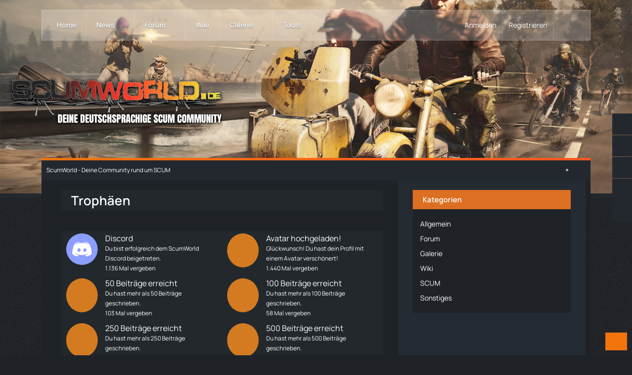

--- FILE ---
content_type: text/html; charset=UTF-8
request_url: https://scumworld.de/trophy-list/
body_size: 16600
content:



<!DOCTYPE html>
<html
	dir="ltr"
	lang="de"
	data-color-scheme="light"
>

<head>
	<meta charset="utf-8">
												
	<title>Trophäen - ScumWorld - Deine Community rund um SCUM</title>
	
	<meta name="viewport" content="width=device-width, initial-scale=1">
<meta name="format-detection" content="telephone=no">
<meta name="robots" content="noindex"><meta name="description" content="Deine deutsche Fanseite und Community rund um SCUM mit aktuellen Neuigkeiten, Patch Notes, Guides, Tipps, Tricks und mehr.">
<meta property="og:site_name" content="ScumWorld - Deine Community rund um SCUM">
<meta property="og:image" content="https://scumworld.de/images/swfb202208.png">
<meta property="fb:app_id" content="1855128677889686">

<!-- Stylesheets -->
<link rel="stylesheet" type="text/css" href="https://scumworld.de/style/style-35.css?m=1768943931"><link rel="preload" href="https://scumworld.de/font/families/Manrope/Manrope%5Bwght%5D.woff2?v=1748503414" as="font" crossorigin>

<meta name="timezone" content="Europe/Berlin">


<script data-cfasync="false">
	var WCF_PATH = 'https://scumworld.de/';
	var WSC_API_URL = 'https://scumworld.de/';
	var WSC_RPC_API_URL = 'https://scumworld.de/api/rpc/';
	
	var LANGUAGE_ID = 1;
	var LANGUAGE_USE_INFORMAL_VARIANT = true;
	var TIME_NOW = 1769057649;
	var LAST_UPDATE_TIME = 1768943931;
	var ENABLE_DEBUG_MODE = false;
	var ENABLE_PRODUCTION_DEBUG_MODE = false;
	var ENABLE_DEVELOPER_TOOLS = false;
	var PAGE_TITLE = 'ScumWorld - Deine Community rund um SCUM';
	
	var REACTION_TYPES = {"6":{"title":"Liebe","renderedIcon":"<img\n\tsrc=\"https:\/\/scumworld.de\/images\/reaction\/6-love.svg\"\n\talt=\"Liebe\"\n\tclass=\"reactionType\"\n\tdata-reaction-type-id=\"6\"\n>","iconPath":"https:\/\/scumworld.de\/images\/reaction\/6-love.svg","showOrder":1,"reactionTypeID":6,"isAssignable":1},"1":{"title":"Gef\u00e4llt mir","renderedIcon":"<img\n\tsrc=\"https:\/\/scumworld.de\/images\/reaction\/thumbsUp.svg\"\n\talt=\"Gef\u00e4llt mir\"\n\tclass=\"reactionType\"\n\tdata-reaction-type-id=\"1\"\n>","iconPath":"https:\/\/scumworld.de\/images\/reaction\/thumbsUp.svg","showOrder":2,"reactionTypeID":1,"isAssignable":1},"2":{"title":"Danke","renderedIcon":"<img\n\tsrc=\"https:\/\/scumworld.de\/images\/reaction\/thanks.svg\"\n\talt=\"Danke\"\n\tclass=\"reactionType\"\n\tdata-reaction-type-id=\"2\"\n>","iconPath":"https:\/\/scumworld.de\/images\/reaction\/thanks.svg","showOrder":3,"reactionTypeID":2,"isAssignable":1},"7":{"title":"Lustig","renderedIcon":"<img\n\tsrc=\"https:\/\/scumworld.de\/images\/reaction\/7-1f602.svg\"\n\talt=\"Lustig\"\n\tclass=\"reactionType\"\n\tdata-reaction-type-id=\"7\"\n>","iconPath":"https:\/\/scumworld.de\/images\/reaction\/7-1f602.svg","showOrder":4,"reactionTypeID":7,"isAssignable":1},"9":{"title":"Wow","renderedIcon":"<img\n\tsrc=\"https:\/\/scumworld.de\/images\/reaction\/9-1f632.svg\"\n\talt=\"Wow\"\n\tclass=\"reactionType\"\n\tdata-reaction-type-id=\"9\"\n>","iconPath":"https:\/\/scumworld.de\/images\/reaction\/9-1f632.svg","showOrder":5,"reactionTypeID":9,"isAssignable":1},"3":{"title":"Haha","renderedIcon":"<img\n\tsrc=\"https:\/\/scumworld.de\/images\/reaction\/3-1f604.svg\"\n\talt=\"Haha\"\n\tclass=\"reactionType\"\n\tdata-reaction-type-id=\"3\"\n>","iconPath":"https:\/\/scumworld.de\/images\/reaction\/3-1f604.svg","showOrder":6,"reactionTypeID":3,"isAssignable":1},"4":{"title":"Verwirrend","renderedIcon":"<img\n\tsrc=\"https:\/\/scumworld.de\/images\/reaction\/4-1f615.svg\"\n\talt=\"Verwirrend\"\n\tclass=\"reactionType\"\n\tdata-reaction-type-id=\"4\"\n>","iconPath":"https:\/\/scumworld.de\/images\/reaction\/4-1f615.svg","showOrder":7,"reactionTypeID":4,"isAssignable":1},"5":{"title":"Traurig","renderedIcon":"<img\n\tsrc=\"https:\/\/scumworld.de\/images\/reaction\/5-1f622.svg\"\n\talt=\"Traurig\"\n\tclass=\"reactionType\"\n\tdata-reaction-type-id=\"5\"\n>","iconPath":"https:\/\/scumworld.de\/images\/reaction\/5-1f622.svg","showOrder":8,"reactionTypeID":5,"isAssignable":1},"8":{"title":"W\u00fctend","renderedIcon":"<img\n\tsrc=\"https:\/\/scumworld.de\/images\/reaction\/8-1f621.svg\"\n\talt=\"W\u00fctend\"\n\tclass=\"reactionType\"\n\tdata-reaction-type-id=\"8\"\n>","iconPath":"https:\/\/scumworld.de\/images\/reaction\/8-1f621.svg","showOrder":9,"reactionTypeID":8,"isAssignable":1}};
	
	
	</script>

<script data-cfasync="false" src="https://scumworld.de/js/WoltLabSuite/WebComponent.min.js?v=1768943931"></script>
<script data-cfasync="false" src="https://scumworld.de/js/preload/de.preload.js?v=1768943931"></script>

<script data-cfasync="false" src="https://scumworld.de/js/WoltLabSuite.Core.tiny.min.js?v=1768943931"></script>
<script data-cfasync="false">
requirejs.config({
	baseUrl: 'https://scumworld.de/js',
	urlArgs: 't=1768943931'
	
});

window.addEventListener('pageshow', function(event) {
	if (event.persisted) {
		window.location.reload();
	}
});

</script>











    
<script data-cfasync="false" src="https://scumworld.de/js/WoltLabSuite.Gallery.tiny.min.js?v=1768943931"></script>

<script data-cfasync="false" src="https://scumworld.de/js/WoltLabSuite.Forum.tiny.min.js?v=1768943931"></script>

    


<script>
    __require_define_amd = define.amd;
    define.amd = undefined;
    var klaroConfig= { "version":1, "cookieExpiresAfterDays":60, "name":"default", "status":"inactive", "id":"03f57a2e347e914e5ec3797004c7cb70", "elementID":"cookieBanner", "storageMethod":"cookie", "cookieName":"tlCookieConsentPreferences", "cookieDomain":"", "lang":"zz", "languages":["de"], "hideToggleAll":false, "htmlTexts":true, "embedded":false, "groupByPurpose":false, "purposeOrder":["technisch notwendig"], "default":false, "mustConsent":false, "disablePoweredBy":false, "acceptAll":true, "hideDeclineAll":true, "noticeAsModal":false, "translations":{ "de":{ "consentModal":{ "description":"Gemäß Ihren Präferenzen haben Sie die Möglichkeit, die auf der Website genutzten Dienste nach eigenem Ermessen zu konfigurieren, indem Sie Dienste nach Belieben aktivieren oder deaktivieren. Es sei jedoch darauf hingewiesen, dass technisch unerlässliche Dienste von dieser Anpassung ausgeschlossen sind, da sie für die ordnungsgemäße Funktionalität der Webseite unabdingbar sind und daher nicht deaktiviert werden können.", "title":"Optionale oder essentielle Cookies" }, "consentNotice":{ "changeDescription":"Seit Ihrem letzten Besuch gab es Aktualisierungen. Bitte erneuern Sie Ihre Einwilligung.", "description":"Um Ihnen die bestmögliche Erfahrung auf unserer Website zu bieten, verwenden wir Cookies. Diese helfen uns, uns an Ihre Präferenzen und wiederholten Besuche zu erinnern. Wenn Sie auf 'Akzeptieren' klicken, stimmen Sie der Verwendung von Cookies zu. Derzeit setzen wir Cookies ausschließlich für folgende Zwecke ein: Technisch notwendige Cookies", "learnMore":"Detaillierte Cookie-Einstellungen" }, "contextualConsent":{ "acceptAlways":"Ja, immer", "acceptOnce":"Ja, einmalig" }, "decline":"Ablehnen", "ok":"Akzeptieren", "privacyPolicyUrl":"/datenschutzerklaerung/", "purposes":{} }, "zz":{ "privacyPolicyUrl":"/datenschutzerklaerung/", "purposes":{} } }, "styling":{ "theme":["wide", "light", "right"] }, "services":[ { "id":"", "version":1, "name":"technically necessary cookies", "purposes":[], "default":false, "required":true, "optOut":false, "contextualConsentOnly":false, "onlyOnce":false, "translations":{ "de":{ "description":"Technisch notwendige Cookies sind unverzichtbare Elemente, die für die grundlegende Funktionalität unserer Website erforderlich sind. Sie ermöglichen Kernfunktionen wie Navigation und Zugriff auf geschützte Bereiche. Diese Cookies sammeln keine persönlichen Daten und erfordern keine separate Einwilligung, da sie ausschließlich für technische Zwecke genutzt werden.", "title":"Technisch notwendige Cookies" }, "zz":{ "title":"Technically necessary cookies" } }, "cookies":[], "localStorage":[], "sessionStorage":[], "elements":null, "requests":[], "actions":null, "_id":"_bmg2vthqm" } ] };;
</script>
<script src="https://scumworld.de/js/3rdParty/klaro/Klaro.min.js?t=1768943931"></script>
<script>define.amd = __require_define_amd;</script>

			

<noscript>
	<style>
		.jsOnly {
			display: none !important;
		}
		
		.noJsOnly {
			display: block !important;
		}
	</style>
</noscript>



	
	
	<script type="application/ld+json">
{
"@context": "http://schema.org",
"@type": "WebSite",
"url": "https:\/\/scumworld.de\/",
"potentialAction": {
"@type": "SearchAction",
"target": "https:\/\/scumworld.de\/search\/?q={search_term_string}",
"query-input": "required name=search_term_string"
}
}
</script>
<link rel="apple-touch-icon" sizes="180x180" href="https://scumworld.de/images/style-35/apple-touch-icon.png">
<link rel="manifest" href="https://scumworld.de/images/style-35/manifest-1.json">
<link rel="icon" type="image/png" sizes="48x48" href="https://scumworld.de/images/style-35/favicon-48x48.png">
<meta name="msapplication-config" content="https://scumworld.de/images/style-35/browserconfig.xml">
<meta name="theme-color" content="#23282d">
<script>
	{
		document.querySelector('meta[name="theme-color"]').content = window.getComputedStyle(document.documentElement).getPropertyValue("--wcfPageThemeColor");
	}
</script>

	
			<link rel="canonical" href="https://scumworld.de/trophy-list/">
		
						<link rel="next" href="https://scumworld.de/trophy-list/?pageNo=2">
			</head>

<body id="tpl_wcf_trophyList"
	itemscope itemtype="http://schema.org/WebPage" itemid="https://scumworld.de/trophy-list/"	data-template="trophyList" data-application="wcf" data-page-id="38" data-page-identifier="com.woltlab.wcf.TrophyList"		class="">

<span id="top"></span>

<div id="pageContainer" class="pageContainer">
	
	
	<div id="pageHeaderContainer" class="pageHeaderContainer">
	<header id="pageHeader" class="pageHeader">
		<div id="pageHeaderPanel" class="pageHeaderPanel">
			<div class="layoutBoundary">
				<div class="box mainMenu" data-box-identifier="com.woltlab.wcf.MainMenu">
			
		
	<div class="boxContent">
		<nav aria-label="Hauptmenü">
	<ol class="boxMenu">
		
		
					<li class="" data-identifier="a0637010b511fe28584a32247ae79e24ed49e2a0">
				<a href="https://scumworld.de/" class="boxMenuLink">
					<span class="boxMenuLinkTitle">Home</span>
														</a>
				
				</li>				
									<li class=" boxMenuHasChildren" data-identifier="com.woltlab.wcf.ArticleList">
				<a href="https://scumworld.de/article-list/" class="boxMenuLink">
					<span class="boxMenuLinkTitle">News</span>
																<fa-icon size="16" name="caret-down" solid></fa-icon>
									</a>
				
				<ol class="boxMenuDepth1">				
									<li class="" data-identifier="com.woltlab.wcf.generic85">
				<a href="https://scumworld.de/category-article-list/1-forum-news/" class="boxMenuLink">
					<span class="boxMenuLinkTitle">Forum News</span>
														</a>
				
				</li>				
									<li class="" data-identifier="com.woltlab.wcf.generic78">
				<a href="https://scumworld.de/category-article-list/2-scum-news/" class="boxMenuLink">
					<span class="boxMenuLinkTitle">SCUM News</span>
														</a>
				
				</li>				
									<li class="" data-identifier="com.woltlab.wcf.generic56">
				<a href="https://scumworld.de/category-article-list/34-scum-guides/" class="boxMenuLink">
					<span class="boxMenuLinkTitle">SCUM Guides</span>
														</a>
				
				</li>				
									<li class="" data-identifier="com.woltlab.wcf.generic88">
				<a href="https://scumworld.de/category-article-list/61-community-inhalte/" class="boxMenuLink">
					<span class="boxMenuLinkTitle">Community-Inhalte</span>
														</a>
				
				</li>				
									</ol></li>									<li class=" boxMenuHasChildren" data-identifier="com.woltlab.wbb.BoardList">
				<a href="https://scumworld.de/forum/" class="boxMenuLink">
					<span class="boxMenuLinkTitle">Forum</span>
																<fa-icon size="16" name="caret-down" solid></fa-icon>
									</a>
				
				<ol class="boxMenuDepth1">				
									<li class="" data-identifier="com.woltlab.wcf.generic76">
				<a href="https://scumworld.de/forum/board/27-w%C3%BCnsche-ideen/" class="boxMenuLink">
					<span class="boxMenuLinkTitle">Wünsche &amp; Ideen</span>
														</a>
				
				</li>				
									<li class="" data-identifier="com.woltlab.wcf.generic71">
				<a href="https://scumworld.de/forum/board/25-bug-reports/" class="boxMenuLink">
					<span class="boxMenuLinkTitle">Bug Reports</span>
														</a>
				
				</li>				
									<li class="" data-identifier="com.woltlab.wbb.UnresolvedThreadList">
				<a href="https://scumworld.de/forum/unresolved-thread-list/" class="boxMenuLink">
					<span class="boxMenuLinkTitle">Unerledigte Themen</span>
														</a>
				
				</li>				
									</ol></li>									<li class="" data-identifier="com.viecode.lexicon.Lexicon">
				<a href="https://scumworld.de/scum-wiki/" class="boxMenuLink">
					<span class="boxMenuLinkTitle">Wiki</span>
														</a>
				
				</li>				
									<li class=" boxMenuHasChildren" data-identifier="com.woltlab.gallery.Gallery">
				<a href="https://scumworld.de/gallery/" class="boxMenuLink">
					<span class="boxMenuLinkTitle">Galerie</span>
																<fa-icon size="16" name="caret-down" solid></fa-icon>
									</a>
				
				<ol class="boxMenuDepth1">				
									<li class="" data-identifier="com.woltlab.gallery.AlbumList">
				<a href="https://scumworld.de/gallery/album-list/" class="boxMenuLink">
					<span class="boxMenuLinkTitle">Alben</span>
														</a>
				
				</li>				
									</ol></li>									<li class=" boxMenuHasChildren" data-identifier="com.woltlab.wcf.generic104">
				<a href="javascript:void(0)" class="boxMenuLink">
					<span class="boxMenuLinkTitle">Tools</span>
																<fa-icon size="16" name="caret-down" solid></fa-icon>
									</a>
				
				<ol class="boxMenuDepth1">				
									<li class="" data-identifier="dev.tkirch.wsc.faq.FaqQuestionList">
				<a href="https://scumworld.de/faq/" class="boxMenuLink">
					<span class="boxMenuLinkTitle">SCUM FAQ</span>
														</a>
				
				</li>				
									<li class="" data-identifier="com.woltlab.wcf.generic80">
				<a href="https://scumworld.de/scum-builds/" class="boxMenuLink">
					<span class="boxMenuLinkTitle">Letzte SCUM Builds</span>
														</a>
				
				</li>				
									<li class="" data-identifier="wcf.header.menu.streamingPartner">
				<a href="https://scumworld.de/scum-livestreams/" class="boxMenuLink">
					<span class="boxMenuLinkTitle">SCUM Livestreams</span>
											<span class="boxMenuLinkOutstandingItems badge badgeUpdate" aria-label="(2 neue Einträge)">2</span>
														</a>
				
				</li>				
									<li class="" data-identifier="com.woltlab.wcf.generic95">
				<a href="https://scumworld.de/scum-server-liste/" class="boxMenuLink">
					<span class="boxMenuLinkTitle">SCUM Serverliste</span>
														</a>
				
				</li>				
									</ol></li>								
		
	</ol>
</nav>	</div>
</div><button type="button" class="pageHeaderMenuMobile" aria-expanded="false" aria-label="Menü">
	<span class="pageHeaderMenuMobileInactive">
		<fa-icon size="32" name="bars"></fa-icon>
	</span>
	<span class="pageHeaderMenuMobileActive">
		<fa-icon size="32" name="xmark"></fa-icon>
	</span>
</button>
				
				<nav id="topMenu" class="userPanel">
	<ul class="userPanelItems">
								<li id="userLogin">
				<a
					class="loginLink"
					href="https://scumworld.de/login/?url=https%3A%2F%2Fscumworld.de%2Ftrophy-list%2F"
					rel="nofollow"
				>Anmelden</a>
			</li>
							<li id="userRegistration">
					<a
						class="registrationLink"
						href="https://scumworld.de/register/"
						rel="nofollow"
					>Registrieren</a>
				</li>
							
								
							
		<!-- page search -->
		<li>
			<a href="https://scumworld.de/search/" id="userPanelSearchButton" class="jsTooltip" title="Suche"><fa-icon size="32" name="magnifying-glass"></fa-icon> <span>Suche</span></a>
		</li>
	</ul>
</nav>
	<a
		href="https://scumworld.de/login/?url=https%3A%2F%2Fscumworld.de%2Ftrophy-list%2F"
		class="userPanelLoginLink jsTooltip"
		title="Anmelden"
		rel="nofollow"
	>
		<fa-icon size="32" name="arrow-right-to-bracket"></fa-icon>
	</a>
			</div>
		</div>
		
		<div id="pageHeaderFacade" class="pageHeaderFacade">
			<div class="layoutBoundary">
				<div id="pageHeaderLogo" class="pageHeaderLogo">
		
	<a href="https://scumworld.de/" aria-label="ScumWorld - Deine Community rund um SCUM">
		<img src="https://scumworld.de/images/style-35/pageLogo-adc60815.png" alt="" class="pageHeaderLogoLarge" height="107" width="500" loading="eager">
		<img src="https://scumworld.de/images/style-35/pageLogoMobile-8b185451.png" alt="" class="pageHeaderLogoSmall" height="107" width="500" loading="eager">
		
			</a>
</div>
				
					


<button type="button" id="pageHeaderSearchMobile" class="pageHeaderSearchMobile" aria-expanded="false" aria-label="Suche">
	<fa-icon size="32" name="magnifying-glass"></fa-icon>
</button>

<div id="pageHeaderSearch" class="pageHeaderSearch">
	<form method="post" action="https://scumworld.de/search/">
		<div id="pageHeaderSearchInputContainer" class="pageHeaderSearchInputContainer">
			<div class="pageHeaderSearchType dropdown">
				<a href="#" class="button dropdownToggle" id="pageHeaderSearchTypeSelect">
					<span class="pageHeaderSearchTypeLabel">Alles</span>
					<fa-icon size="16" name="caret-down" solid></fa-icon>
				</a>
				<ul class="dropdownMenu">
					<li><a href="#" data-extended-link="https://scumworld.de/search/?extended=1" data-object-type="everywhere">Alles</a></li>
					<li class="dropdownDivider"></li>
					
					
					
																		<li><a href="#" data-extended-link="https://scumworld.de/search/?type=com.woltlab.wcf.article&amp;extended=1" data-object-type="com.woltlab.wcf.article">Artikel</a></li>
																								<li><a href="#" data-extended-link="https://scumworld.de/search/?type=com.woltlab.wcf.page&amp;extended=1" data-object-type="com.woltlab.wcf.page">Seiten</a></li>
																																			<li><a href="#" data-extended-link="https://scumworld.de/search/?type=com.woltlab.wbb.post&amp;extended=1" data-object-type="com.woltlab.wbb.post">Forum</a></li>
																								<li><a href="#" data-extended-link="https://scumworld.de/search/?type=com.viecode.lexicon.entry&amp;extended=1" data-object-type="com.viecode.lexicon.entry">Wiki</a></li>
																								<li><a href="#" data-extended-link="https://scumworld.de/search/?type=com.woltlab.gallery.image&amp;extended=1" data-object-type="com.woltlab.gallery.image">Galerie</a></li>
																								<li><a href="#" data-extended-link="https://scumworld.de/search/?type=dev.tkirch.wsc.faq.question&amp;extended=1" data-object-type="dev.tkirch.wsc.faq.question">FAQ</a></li>
																
					<li class="dropdownDivider"></li>
					<li><a class="pageHeaderSearchExtendedLink" href="https://scumworld.de/search/?extended=1">Erweiterte Suche</a></li>
				</ul>
			</div>
			
			<input type="search" name="q" id="pageHeaderSearchInput" class="pageHeaderSearchInput" placeholder="Suchbegriff eingeben" autocomplete="off" value="">
			
			<button type="submit" class="pageHeaderSearchInputButton button" title="Suche">
				<fa-icon size="16" name="magnifying-glass"></fa-icon>
			</button>
			
			<div id="pageHeaderSearchParameters"></div>
			
					</div>
	</form>
</div>

	
			</div>
		</div>
	</header>
	
	
</div>
	
	
	
	
	
	<div class="pageNavigation">
	<div class="layoutBoundary">
			<nav class="breadcrumbs" aria-label="Verlaufsnavigation">
		<ol class="breadcrumbs__list" itemprop="breadcrumb" itemscope itemtype="http://schema.org/BreadcrumbList">
			<li class="breadcrumbs__item" title="ScumWorld - Deine Community rund um SCUM" itemprop="itemListElement" itemscope itemtype="http://schema.org/ListItem">
							<a class="breadcrumbs__link" href="https://scumworld.de/" itemprop="item">
																	<span class="breadcrumbs__parent_indicator">
										<fa-icon size="16" name="arrow-left-long"></fa-icon>
									</span>
																<span class="breadcrumbs__title" itemprop="name">ScumWorld - Deine Community rund um SCUM</span>
							</a>
															<meta itemprop="position" content="1">
																					</li>
		</ol>
	</nav>
		
					<div class="pageNavIcon">
				<li class="sidebarCollapse jsTooltip" title="Sidebar verbergen">
	<a class="sidebarCollapse2">
		<fa-icon size="16" name="chevron-right"></fa-icon>
	</a>
</li>
<li class="sidebarExpand jsTooltip" title="Sidebar anzeigen" style="display: none;">
	<a class="sidebarExpand2">
		<fa-icon size="16" name="chevron-left"></fa-icon>
	</a>
</li>


			</div>
			</div>
</div>
	
	
	
	<section id="main" class="main" role="main">
		<div class="layoutBoundary">
			

						
			<div id="content" class="content content--sidebar-right">
								
																<header class="contentHeader messageGroupContentHeader">
		<div class="contentHeaderTitle">
			<h1 class="contentTitle">Trophäen</h1>
		</div>
	</header>
													
				
				
				
				
				

				




	<div class="contentInteraction">
					<div class="contentInteractionPagination paginationTop">
				<woltlab-core-pagination page="1" count="2" url="https://scumworld.de/trophy-list/"></woltlab-core-pagination>			</div>
		
			</div>

	<div class="section sectionContainerList">
		<ol class="containerList trophyCategoryList doubleColumned">
							<li class="box64">
					<div><img
	src="https://scumworld.de/images/trophy/trophyImage-1.png"
	width="64"
	height="64"
		class="trophyIcon"
	data-trophy-id="1"
	loading="lazy"
	alt="Discord"
/></div>
					
					<div class="containerHeadline">
						<h3><a href="https://scumworld.de/trophy/1-discord/">Discord</a></h3>
						<p><small>Du bist erfolgreich dem ScumWorld Discord beigetreten.</small></p>						<p><small>1.136 Mal vergeben</small></p>
					</div>
				</li>
							<li class="box64">
					<div><span
	class="trophyIcon"
	style="color: rgb(255, 255, 255); background-color: rgb(212, 123, 34)"
	data-trophy-id="3"
	>
	<fa-icon size="64" name="camera"></fa-icon></span></div>
					
					<div class="containerHeadline">
						<h3><a href="https://scumworld.de/trophy/3-avatar-hochgeladen/">Avatar hochgeladen!</a></h3>
						<p><small>Glückwunsch! Du hast dein Profil mit einem Avatar verschönert!</small></p>						<p><small>1.440 Mal vergeben</small></p>
					</div>
				</li>
							<li class="box64">
					<div><span
	class="trophyIcon"
	style="color: rgb(255, 255, 255); background-color: rgb(212, 123, 34)"
	data-trophy-id="4"
	>
	<fa-icon size="64" name="pencil"></fa-icon></span></div>
					
					<div class="containerHeadline">
						<h3><a href="https://scumworld.de/trophy/4-50-beitr%C3%A4ge-erreicht/">50 Beiträge erreicht</a></h3>
						<p><small>Du hast mehr als 50 Beiträge geschrieben.</small></p>						<p><small>103 Mal vergeben</small></p>
					</div>
				</li>
							<li class="box64">
					<div><span
	class="trophyIcon"
	style="color: rgb(255, 255, 255); background-color: rgb(212, 123, 34)"
	data-trophy-id="5"
	>
	<fa-icon size="64" name="pencil"></fa-icon></span></div>
					
					<div class="containerHeadline">
						<h3><a href="https://scumworld.de/trophy/5-100-beitr%C3%A4ge-erreicht/">100 Beiträge erreicht</a></h3>
						<p><small>Du hast mehr als 100 Beiträge geschrieben.</small></p>						<p><small>58 Mal vergeben</small></p>
					</div>
				</li>
							<li class="box64">
					<div><span
	class="trophyIcon"
	style="color: rgb(255, 255, 255); background-color: rgb(212, 123, 34)"
	data-trophy-id="7"
	>
	<fa-icon size="64" name="pencil"></fa-icon></span></div>
					
					<div class="containerHeadline">
						<h3><a href="https://scumworld.de/trophy/7-250-beitr%C3%A4ge-erreicht/">250 Beiträge erreicht</a></h3>
						<p><small>Du hast mehr als 250 Beiträge geschrieben.</small></p>						<p><small>25 Mal vergeben</small></p>
					</div>
				</li>
							<li class="box64">
					<div><span
	class="trophyIcon"
	style="color: rgb(255, 255, 255); background-color: rgb(212, 123, 34)"
	data-trophy-id="8"
	>
	<fa-icon size="64" name="pencil"></fa-icon></span></div>
					
					<div class="containerHeadline">
						<h3><a href="https://scumworld.de/trophy/8-500-beitr%C3%A4ge-erreicht/">500 Beiträge erreicht</a></h3>
						<p><small>Du hast mehr als 500 Beiträge geschrieben.</small></p>						<p><small>12 Mal vergeben</small></p>
					</div>
				</li>
							<li class="box64">
					<div><span
	class="trophyIcon"
	style="color: rgb(255, 255, 255); background-color: rgb(0, 0, 0)"
	data-trophy-id="27"
	>
	<fa-icon size="64" name="gamepad"></fa-icon></span></div>
					
					<div class="containerHeadline">
						<h3><a href="https://scumworld.de/trophy/27-1000-stunden-in-scum/">1000 Stunden in SCUM</a></h3>
						<p><small>Du hast mehr als 1000 Stunden in SCUM verbracht.</small></p>						<p><small>120 Mal vergeben</small></p>
					</div>
				</li>
							<li class="box64">
					<div><span
	class="trophyIcon"
	style="color: rgb(255, 255, 255); background-color: rgb(212, 123, 34)"
	data-trophy-id="9"
	>
	<fa-icon size="64" name="trophy"></fa-icon></span></div>
					
					<div class="containerHeadline">
						<h3><a href="https://scumworld.de/trophy/9-neu-bei-uns/">Neu bei uns</a></h3>
						<p><small>Sehr schön! Du hast dich bei uns angemeldet!</small></p>						<p><small>6.013 Mal vergeben</small></p>
					</div>
				</li>
							<li class="box64">
					<div><span
	class="trophyIcon"
	style="color: rgb(255, 255, 255); background-color: rgb(0, 0, 0)"
	data-trophy-id="28"
	>
	<fa-icon size="64" name="trophy"></fa-icon></span></div>
					
					<div class="containerHeadline">
						<h3><a href="https://scumworld.de/trophy/28-5-achievements-in-scum/">5 Achievements in SCUM</a></h3>
						<p><small>Du hast mehr als 5 Achievements in SCUM erhalten.</small></p>						<p><small>362 Mal vergeben</small></p>
					</div>
				</li>
							<li class="box64">
					<div><span
	class="trophyIcon"
	style="color: rgb(255, 255, 255); background-color: rgb(212, 123, 34)"
	data-trophy-id="10"
	>
	<fa-icon size="64" name="image"></fa-icon></span></div>
					
					<div class="containerHeadline">
						<h3><a href="https://scumworld.de/trophy/10-10-bilder-hochgeladen/">10 Bilder hochgeladen</a></h3>
						<p><small>Du hast mehr als 10 Bilder hochgeladen!</small></p>						<p><small>36 Mal vergeben</small></p>
					</div>
				</li>
							<li class="box64">
					<div><span
	class="trophyIcon"
	style="color: rgb(255, 255, 255); background-color: rgb(50, 133, 93)"
	data-trophy-id="29"
	>
	<fa-icon size="64" name="check"></fa-icon></span></div>
					
					<div class="containerHeadline">
						<h3><a href="https://scumworld.de/trophy/29-freigeschaltet/">Freigeschaltet!</a></h3>
						<p><small>Du wurdest für die SCUM Serverliste freigeschaltet!</small></p>						<p><small>5.946 Mal vergeben</small></p>
					</div>
				</li>
							<li class="box64">
					<div><span
	class="trophyIcon"
	style="color: rgb(255, 255, 255); background-color: rgb(212, 123, 34)"
	data-trophy-id="50"
	>
	<fa-icon size="64" name="image"></fa-icon></span></div>
					
					<div class="containerHeadline">
						<h3><a href="https://scumworld.de/trophy/50-25-bilder-hochgeladen/">25 Bilder hochgeladen</a></h3>
						<p><small>Du hast mehr als 25 Bilder hochgeladen!</small></p>						<p><small>16 Mal vergeben</small></p>
					</div>
				</li>
							<li class="box64">
					<div><span
	class="trophyIcon"
	style="color: rgb(255, 255, 255); background-color: rgb(212, 123, 34)"
	data-trophy-id="11"
	>
	<fa-icon size="64" name="image"></fa-icon></span></div>
					
					<div class="containerHeadline">
						<h3><a href="https://scumworld.de/trophy/11-50-bilder-hochgeladen/">50 Bilder hochgeladen</a></h3>
						<p><small>Du hast mehr als 50 Bilder hochgeladen!</small></p>						<p><small>7 Mal vergeben</small></p>
					</div>
				</li>
							<li class="box64">
					<div><span
	class="trophyIcon"
	style="color: rgb(255, 255, 255); background-color: rgb(212, 123, 34)"
	data-trophy-id="12"
	>
	<fa-icon size="64" name="comments"></fa-icon></span></div>
					
					<div class="containerHeadline">
						<h3><a href="https://scumworld.de/trophy/12-10-beitr%C3%A4ge-erreicht/">10 Beiträge erreicht</a></h3>
						<p><small>Du hast mehr als 10 Beiträge geschrieben.</small></p>						<p><small>353 Mal vergeben</small></p>
					</div>
				</li>
							<li class="box64">
					<div><span
	class="trophyIcon"
	style="color: rgb(255, 255, 255); background-color: rgb(0, 0, 0)"
	data-trophy-id="30"
	>
	<fa-icon size="64" name="trophy"></fa-icon></span></div>
					
					<div class="containerHeadline">
						<h3><a href="https://scumworld.de/trophy/30-10-achievements-in-scum/">10 Achievements in SCUM</a></h3>
						<p><small>Du hast mehr als 10 Achievements in SCUM erhalten.</small></p>						<p><small>350 Mal vergeben</small></p>
					</div>
				</li>
							<li class="box64">
					<div><span
	class="trophyIcon"
	style="color: rgb(255, 255, 255); background-color: rgb(212, 123, 34)"
	data-trophy-id="13"
	>
	<fa-icon size="64" name="image"></fa-icon></span></div>
					
					<div class="containerHeadline">
						<h3><a href="https://scumworld.de/trophy/13-100-bilder-hochgeladen/">100 Bilder hochgeladen</a></h3>
						<p><small>Du hast mehr als 100 Bilder hochgeladen!</small></p>						<p><small>4 Mal vergeben</small></p>
					</div>
				</li>
							<li class="box64">
					<div><span
	class="trophyIcon"
	style="color: rgb(255, 255, 255); background-color: rgb(50, 104, 133)"
	data-trophy-id="31"
	>
	<fa-icon size="64" name="heart" solid></fa-icon></span></div>
					
					<div class="containerHeadline">
						<h3><a href="https://scumworld.de/trophy/31-spender/">Spender</a></h3>
						<p><small>Du hast Scumworld mit deiner Spende unterstützt. Vielen Dank dafür!</small></p>						<p><small>53 Mal vergeben</small></p>
					</div>
				</li>
							<li class="box64">
					<div><span
	class="trophyIcon"
	style="color: rgb(255, 255, 255); background-color: rgb(212, 123, 34)"
	data-trophy-id="14"
	>
	<fa-icon size="64" name="comments"></fa-icon></span></div>
					
					<div class="containerHeadline">
						<h3><a href="https://scumworld.de/trophy/14-vielschreiber/">Vielschreiber</a></h3>
						<p><small>Du hast mehr als 1000 Beiträge geschrieben.</small></p>						<p><small>5 Mal vergeben</small></p>
					</div>
				</li>
							<li class="box64">
					<div><span
	class="trophyIcon"
	style="color: rgb(255, 255, 255); background-color: rgb(40, 189, 156)"
	data-trophy-id="32"
	>
	<fa-icon size="64" name="users"></fa-icon></span></div>
					
					<div class="containerHeadline">
						<h3><a href="https://scumworld.de/trophy/32-scum-server-partner/">SCUM Server Partner</a></h3>
						<p><small>Du bist der SCUM Server Partnerschaft beigetreten!</small></p>						<p><small>12 Mal vergeben</small></p>
					</div>
				</li>
							<li class="box64">
					<div><span
	class="trophyIcon"
	style="color: rgb(255, 255, 255); background-color: rgb(212, 123, 34)"
	data-trophy-id="19"
	>
	<fa-icon size="64" name="thumbs-up"></fa-icon></span></div>
					
					<div class="containerHeadline">
						<h3><a href="https://scumworld.de/trophy/19-250-likes/">250+ Likes</a></h3>
						<p><small>Erhalte mehr als 250 Likes.</small></p>						<p><small>15 Mal vergeben</small></p>
					</div>
				</li>
							<li class="box64">
					<div><img
	src="https://scumworld.de/images/trophy/trophyImage-34.png"
	width="64"
	height="64"
		class="trophyIcon"
	data-trophy-id="34"
	loading="lazy"
	alt="Streamer"
/></div>
					
					<div class="containerHeadline">
						<h3><a href="https://scumworld.de/trophy/34-streamer/">Streamer</a></h3>
						<p><small>Du hast dich erfolgreich für die SCUM Livestreams eintragen lassen. Hier ein weiteres Dankeschön!</small></p>						<p><small>51 Mal vergeben</small></p>
					</div>
				</li>
							<li class="box64">
					<div><span
	class="trophyIcon"
	style="color: rgb(255, 255, 255); background-color: rgb(212, 123, 34)"
	data-trophy-id="20"
	>
	<fa-icon size="64" name="thumbs-up"></fa-icon></span></div>
					
					<div class="containerHeadline">
						<h3><a href="https://scumworld.de/trophy/20-500-likes/">500+ Likes</a></h3>
						<p><small>Erhalte mehr als 500 Likes.</small></p>						<p><small>7 Mal vergeben</small></p>
					</div>
				</li>
							<li class="box64">
					<div><span
	class="trophyIcon"
	style="color: rgb(255, 255, 255); background-color: rgb(0, 0, 0)"
	data-trophy-id="35"
	>
	<fa-icon size="64" name="gamepad"></fa-icon></span></div>
					
					<div class="containerHeadline">
						<h3><a href="https://scumworld.de/trophy/35-2000-stunden-in-scum/">2000 Stunden in SCUM</a></h3>
						<p><small>Du hast mehr als 2000 Stunden in SCUM verbracht.</small></p>						<p><small>70 Mal vergeben</small></p>
					</div>
				</li>
							<li class="box64">
					<div><span
	class="trophyIcon"
	style="color: rgb(255, 255, 255); background-color: rgb(204, 188, 45)"
	data-trophy-id="21"
	>
	<fa-icon size="64" name="trophy"></fa-icon></span></div>
					
					<div class="containerHeadline">
						<h3><a href="https://scumworld.de/trophy/21-gl%C3%BCckspilz/">Glückspilz</a></h3>
						<p><small>Glückwunsch! Du hast an einem Gewinnspiel teilgenommen und einen Preis abgeräumt!</small></p>						<p><small>21 Mal vergeben</small></p>
					</div>
				</li>
							<li class="box64">
					<div><span
	class="trophyIcon"
	style="color: rgb(255, 255, 255); background-color: rgb(0, 0, 0)"
	data-trophy-id="36"
	>
	<fa-icon size="64" name="gamepad"></fa-icon></span></div>
					
					<div class="containerHeadline">
						<h3><a href="https://scumworld.de/trophy/36-3000-stunden-in-scum/">3000 Stunden in SCUM</a></h3>
						<p><small>Du hast mehr als 3000 Stunden in SCUM verbracht.</small></p>						<p><small>42 Mal vergeben</small></p>
					</div>
				</li>
							<li class="box64">
					<div><span
	class="trophyIcon"
	style="color: rgb(255, 255, 255); background-color: rgb(0, 0, 0)"
	data-trophy-id="23"
	>
	<fa-icon size="64" name="trophy"></fa-icon></span></div>
					
					<div class="containerHeadline">
						<h3><a href="https://scumworld.de/trophy/23-steam/">Steam</a></h3>
						<p><small>Du hast dich erfolgreich mit Steam verbunden!</small></p>						<p><small>686 Mal vergeben</small></p>
					</div>
				</li>
							<li class="box64">
					<div><span
	class="trophyIcon"
	style="color: rgb(255, 255, 255); background-color: rgb(133, 50, 52)"
	data-trophy-id="37"
	>
	<fa-icon size="64" name="users"></fa-icon></span></div>
					
					<div class="containerHeadline">
						<h3><a href="https://scumworld.de/trophy/37-geh%C3%B6rt-zum-inventar/">Gehört zum Inventar</a></h3>
						<p><small>Du bist unserem Team beigetreten und gehörst zum Inventar. 😋</small></p>						<p><small>6 Mal vergeben</small></p>
					</div>
				</li>
							<li class="box64">
					<div><img
	src="https://scumworld.de/images/trophy/trophyImage-24.png"
	width="64"
	height="64"
		class="trophyIcon"
	data-trophy-id="24"
	loading="lazy"
	alt="SCUM"
/></div>
					
					<div class="containerHeadline">
						<h3><a href="https://scumworld.de/trophy/24-scum/">SCUM</a></h3>
						<p><small>Du hast SCUM als Spiel in der Steam Bibliothek!</small></p>						<p><small>372 Mal vergeben</small></p>
					</div>
				</li>
							<li class="box64">
					<div><span
	class="trophyIcon"
	style="color: rgb(255, 255, 255); background-color: rgb(128, 50, 133)"
	data-trophy-id="38"
	>
	<fa-icon size="64" name="person-dress"></fa-icon></span></div>
					
					<div class="containerHeadline">
						<h3><a href="https://scumworld.de/trophy/38-weiblich/">Weiblich</a></h3>
						<p><small>Du hast das Geschlecht &quot;weiblich&quot; angegeben.</small></p>						<p><small>87 Mal vergeben</small></p>
					</div>
				</li>
							<li class="box64">
					<div><span
	class="trophyIcon"
	style="color: rgb(255, 255, 255); background-color: rgb(0, 0, 0)"
	data-trophy-id="25"
	>
	<fa-icon size="64" name="gamepad"></fa-icon></span></div>
					
					<div class="containerHeadline">
						<h3><a href="https://scumworld.de/trophy/25-100-stunden-in-scum/">100 Stunden in SCUM</a></h3>
						<p><small>Du hast mehr als 100 Stunden in SCUM verbracht.</small></p>						<p><small>283 Mal vergeben</small></p>
					</div>
				</li>
					</ol>
	</div>

<footer class="contentFooter">
			<div class="paginationBottom">
			<woltlab-core-pagination page="1" count="2" url="https://scumworld.de/trophy-list/"></woltlab-core-pagination>
		</div>
	

	
</footer>

								
				
				
																</div>
			
							<aside class="sidebar boxesSidebarRight" aria-label="Rechte Seitenleiste">
					<div class="boxContainer">
						<section class="box" data-box-identifier="com.woltlab.wcf.TrophyCategories">
			
			<h2 class="boxTitle">
							Kategorien					</h2>
		
	<div class="boxContent">
		<ol class="boxMenu">
			<li data-category-id="37">
			<a href="https://scumworld.de/category-trophy-list/37-allgemein/" class="boxMenuLink">
				<span class="boxMenuLinkTitle">Allgemein</span>
			</a>
		</li>
			<li data-category-id="36">
			<a href="https://scumworld.de/category-trophy-list/36-forum/" class="boxMenuLink">
				<span class="boxMenuLinkTitle">Forum</span>
			</a>
		</li>
			<li data-category-id="51">
			<a href="https://scumworld.de/category-trophy-list/51-galerie/" class="boxMenuLink">
				<span class="boxMenuLinkTitle">Galerie</span>
			</a>
		</li>
			<li data-category-id="214">
			<a href="https://scumworld.de/category-trophy-list/214-wiki/" class="boxMenuLink">
				<span class="boxMenuLinkTitle">Wiki</span>
			</a>
		</li>
			<li data-category-id="216">
			<a href="https://scumworld.de/category-trophy-list/216-scum/" class="boxMenuLink">
				<span class="boxMenuLinkTitle">SCUM</span>
			</a>
		</li>
			<li data-category-id="76">
			<a href="https://scumworld.de/category-trophy-list/76-sonstiges/" class="boxMenuLink">
				<span class="boxMenuLinkTitle">Sonstiges</span>
			</a>
		</li>
	</ol>	</div>
</section>
					</div>
				</aside>
			
		</div>
	</section>
	
	
	
	
	
	<div class="skFooter">
	<div class="layoutBoundary">	
				<div class="box boxLeft">
            <h3>Informationen</h3>

			<p><a href="https://scumworld.de/nutzungsbedingungen/">Nutzungsbedingungen</a></p>			
			<p><a href="https://scumworld.de/datenschutzerklaerung/">Datenschutzerklärung</a></p>		
			<p><a href="https://scumworld.de/contact/">Kontakt</a></p>			<p><a href="https://scumworld.de/article/236-scumworld-de-unterst%C3%BCtzen-wie-funktioniert-das/">Unterstütze uns</a></p>			<p><a href="https://scumworld.de/partner/">Partner</a></p>			<p><a href="https://scumworld.de/legal-notice/">Impressum</a></p>									
		</div>
				
				<div class="box boxCenter">
            <h3>Nützliche Links</h3>

			<p><a href="https://www.scum.game/" target="_blank">Offizielle SCUM Webseite</a></p>			
			<p><a href="https://scumworld.de/forum/thread/26-n%C3%BCtzliche-links-zu-scum/">Linksammlung zu SCUM</a></p>		
			<p><a href="https://steamcommunity.com/app/513710" target="_blank">SCUM auf Steam</a></p>			<p><a href="https://scumworld.de/article/528-scum-eula-auf-wiedersehen-pay-to-win/">SCUM EULA</a></p>						<p><a href="https://help.scum.game/" target="_blank">SCUM Game Support</a></p>								
		</div>
				
				<div class="box boxInfo">
            <h3>Über uns</h3>
            
			<p>ScumWorld.de ist deine deutsche Community und Fanseite rund um das Open-World-Survival-Spiel SCUM (Supermax Open World Survival) vom Spieleentwickler und Publisher Gamepires. Hier können sich Spieler zusammen finden, Informationen austauschen, ihr Wissen durch Tutorials rund um SCUM auffrischen oder einfach an interessanten Diskussionen teilnehmen.<br><br><i>Für Fans, von Fans - seit September 2018! ❤️</i></p>
			
				
		</div>
			</div>
</div>

<footer id="pageFooter" class="pageFooter">
		
					
			<div class="boxesFooter">
			<div class="layoutBoundary">
													<div class="boxContainer">
						<div class="box" data-box-identifier="net.simondev.socialslideout">
			
		
	<div class="boxContent">
		<div class="sticky-container">
    <ul class="sticky">
<li>	
<div class="tooltip"><a href="https://www.facebook.com/scumworld.de" rel="nofollow"  target="_blank"><span class="socialMediaIcon"><fa-brand size="32"><svg xmlns="http://www.w3.org/2000/svg" viewBox="0 0 320 512"><!--! Font Awesome Free 6.7.2 by @fontawesome - https://fontawesome.com License - https://fontawesome.com/license/free (Icons: CC BY 4.0, Fonts: SIL OFL 1.1, Code: MIT License) Copyright 2024 Fonticons, Inc. --><path d="M80 299.3V512H196V299.3h86.5l18-97.8H196V166.9c0-51.7 20.3-71.5 72.7-71.5c16.3 0 29.4 .4 37 1.2V7.9C291.4 4 256.4 0 236.2 0C129.3 0 80 50.5 80 159.4v42.1H14v97.8H80z"/></svg></fa-brand></span></a><span class="tooltiptext">Facebook</span></div>
</li>
<li>
<div class="tooltip"><a href="https://www.instagram.com/scumworld.de/" rel="nofollow"  target="_blank"><span class="socialMediaIcon"><fa-brand size="32"><svg xmlns="http://www.w3.org/2000/svg" viewBox="0 0 448 512"><!--! Font Awesome Free 6.7.2 by @fontawesome - https://fontawesome.com License - https://fontawesome.com/license/free (Icons: CC BY 4.0, Fonts: SIL OFL 1.1, Code: MIT License) Copyright 2024 Fonticons, Inc. --><path d="M224.1 141c-63.6 0-114.9 51.3-114.9 114.9s51.3 114.9 114.9 114.9S339 319.5 339 255.9 287.7 141 224.1 141zm0 189.6c-41.1 0-74.7-33.5-74.7-74.7s33.5-74.7 74.7-74.7 74.7 33.5 74.7 74.7-33.6 74.7-74.7 74.7zm146.4-194.3c0 14.9-12 26.8-26.8 26.8-14.9 0-26.8-12-26.8-26.8s12-26.8 26.8-26.8 26.8 12 26.8 26.8zm76.1 27.2c-1.7-35.9-9.9-67.7-36.2-93.9-26.2-26.2-58-34.4-93.9-36.2-37-2.1-147.9-2.1-184.9 0-35.8 1.7-67.6 9.9-93.9 36.1s-34.4 58-36.2 93.9c-2.1 37-2.1 147.9 0 184.9 1.7 35.9 9.9 67.7 36.2 93.9s58 34.4 93.9 36.2c37 2.1 147.9 2.1 184.9 0 35.9-1.7 67.7-9.9 93.9-36.2 26.2-26.2 34.4-58 36.2-93.9 2.1-37 2.1-147.8 0-184.8zM398.8 388c-7.8 19.6-22.9 34.7-42.6 42.6-29.5 11.7-99.5 9-132.1 9s-102.7 2.6-132.1-9c-19.6-7.8-34.7-22.9-42.6-42.6-11.7-29.5-9-99.5-9-132.1s-2.6-102.7 9-132.1c7.8-19.6 22.9-34.7 42.6-42.6 29.5-11.7 99.5-9 132.1-9s102.7-2.6 132.1 9c19.6 7.8 34.7 22.9 42.6 42.6 11.7 29.5 9 99.5 9 132.1s2.7 102.7-9 132.1z"/></svg></fa-brand></span></a><span class="tooltiptext">Instagram</span></div>
</li>
<li>
<div class="tooltip"><a href="https://x.com/ScumWorldde" rel="nofollow"  target="_blank"><span class="socialMediaIcon"><fa-brand size="32"><svg xmlns="http://www.w3.org/2000/svg" viewBox="0 0 512 512"><!--! Font Awesome Free 6.7.2 by @fontawesome - https://fontawesome.com License - https://fontawesome.com/license/free (Icons: CC BY 4.0, Fonts: SIL OFL 1.1, Code: MIT License) Copyright 2024 Fonticons, Inc. --><path d="M389.2 48h70.6L305.6 224.2 487 464H345L233.7 318.6 106.5 464H35.8L200.7 275.5 26.8 48H172.4L272.9 180.9 389.2 48zM364.4 421.8h39.1L151.1 88h-42L364.4 421.8z"/></svg></fa-brand></span></a><span class="tooltiptext">Twitter / X</span></div>
</li>
<li>
<div class="tooltip"><a href="https://discord.gg/f3QbUKy" rel="nofollow"  target="_blank"><span class="socialMediaIcon"><fa-brand size="32"><svg xmlns="http://www.w3.org/2000/svg" viewBox="0 0 640 512"><!--! Font Awesome Free 6.7.2 by @fontawesome - https://fontawesome.com License - https://fontawesome.com/license/free (Icons: CC BY 4.0, Fonts: SIL OFL 1.1, Code: MIT License) Copyright 2024 Fonticons, Inc. --><path d="M524.531,69.836a1.5,1.5,0,0,0-.764-.7A485.065,485.065,0,0,0,404.081,32.03a1.816,1.816,0,0,0-1.923.91,337.461,337.461,0,0,0-14.9,30.6,447.848,447.848,0,0,0-134.426,0,309.541,309.541,0,0,0-15.135-30.6,1.89,1.89,0,0,0-1.924-.91A483.689,483.689,0,0,0,116.085,69.137a1.712,1.712,0,0,0-.788.676C39.068,183.651,18.186,294.69,28.43,404.354a2.016,2.016,0,0,0,.765,1.375A487.666,487.666,0,0,0,176.02,479.918a1.9,1.9,0,0,0,2.063-.676A348.2,348.2,0,0,0,208.12,430.4a1.86,1.86,0,0,0-1.019-2.588,321.173,321.173,0,0,1-45.868-21.853,1.885,1.885,0,0,1-.185-3.126c3.082-2.309,6.166-4.711,9.109-7.137a1.819,1.819,0,0,1,1.9-.256c96.229,43.917,200.41,43.917,295.5,0a1.812,1.812,0,0,1,1.924.233c2.944,2.426,6.027,4.851,9.132,7.16a1.884,1.884,0,0,1-.162,3.126,301.407,301.407,0,0,1-45.89,21.83,1.875,1.875,0,0,0-1,2.611,391.055,391.055,0,0,0,30.014,48.815,1.864,1.864,0,0,0,2.063.7A486.048,486.048,0,0,0,610.7,405.729a1.882,1.882,0,0,0,.765-1.352C623.729,277.594,590.933,167.465,524.531,69.836ZM222.491,337.58c-28.972,0-52.844-26.587-52.844-59.239S193.056,219.1,222.491,219.1c29.665,0,53.306,26.82,52.843,59.239C275.334,310.993,251.924,337.58,222.491,337.58Zm195.38,0c-28.971,0-52.843-26.587-52.843-59.239S388.437,219.1,417.871,219.1c29.667,0,53.307,26.82,52.844,59.239C470.715,310.993,447.538,337.58,417.871,337.58Z"/></svg></fa-brand></span></a><span class="tooltiptext">Discord</span></div>
</li>
<li>
<div class="tooltip"><a href="https://www.youtube.com/@ScumWorldde" rel="nofollow"  target="_blank"><span class="socialMediaIcon"><fa-brand size="32"><svg xmlns="http://www.w3.org/2000/svg" viewBox="0 0 576 512"><!--! Font Awesome Free 6.7.2 by @fontawesome - https://fontawesome.com License - https://fontawesome.com/license/free (Icons: CC BY 4.0, Fonts: SIL OFL 1.1, Code: MIT License) Copyright 2024 Fonticons, Inc. --><path d="M549.655 124.083c-6.281-23.65-24.787-42.276-48.284-48.597C458.781 64 288 64 288 64S117.22 64 74.629 75.486c-23.497 6.322-42.003 24.947-48.284 48.597-11.412 42.867-11.412 132.305-11.412 132.305s0 89.438 11.412 132.305c6.281 23.65 24.787 41.5 48.284 47.821C117.22 448 288 448 288 448s170.78 0 213.371-11.486c23.497-6.321 42.003-24.171 48.284-47.821 11.412-42.867 11.412-132.305 11.412-132.305s0-89.438-11.412-132.305zm-317.51 213.508V175.185l142.739 81.205-142.739 81.201z"/></svg></fa-brand></span></a><span class="tooltiptext">YouTube</span></div>
</li>
    </ul>
</div>	</div>
</div>
					</div>
				
			</div>
		</div>
		
			<div id="pageFooterCopyright" class="pageFooterCopyright">
			<div class="layoutBoundary">
				<div class="copyright"><a href="https://www.woltlab.com/de/" rel="nofollow" target="_blank">Community-Software: <strong>WoltLab Suite&trade;</strong></a></div><small>SCUM and the Gamepires logo are registered and/or unregistered trademarks of GAMEPIRES D.O.O. in the European Union, United States, United Kingdom and other territories. All rights reserved.</small>
			</div>
		</div>
	
</footer>
</div>

    
    
    
    

    
<div class="pageActionCookieBanner">
    <div class="pageActionCButton"></div>
    <button type="button" class="button buttonPrimary pageActionCookieButton jsTooltip fastContactForm"
            title="Cookie-Präferenzen"
            onClick="return klaro.show(klaroConfig, true)"><fa-icon size="32" name="fingerprint"></fa-icon></button>
</div>



<div class="pageFooterStickyNotice">
	
	
	<noscript>
		<div class="info" role="status">
			<div class="layoutBoundary">
				<span class="javascriptDisabledWarningText">In deinem Webbrowser ist JavaScript deaktiviert. Um alle Funktionen dieser Website nutzen zu können, muss JavaScript aktiviert sein.</span>
			</div>
		</div>	
	</noscript>
</div>

<script data-cfasync="false">
	require(['Language', 'WoltLabSuite/Core/BootstrapFrontend', 'User'], function(Language, BootstrapFrontend, User) {
		
		
		User.init(
			0,
			'',
			'',
			'https://scumworld.de/guest-token-dialog/'
		);
		
		BootstrapFrontend.setup({
			backgroundQueue: {
				url: 'https://scumworld.de/background-queue-perform/',
				force: false			},
						dynamicColorScheme: false,
			endpointUserPopover: '',
			executeCronjobs: undefined,
											shareButtonProviders: [
					["Facebook", "Facebook", "<fa-brand size=\"24\"><svg xmlns=\"http:\/\/www.w3.org\/2000\/svg\" viewBox=\"0 0 512 512\"><!--! Font Awesome Free 6.7.2 by @fontawesome - https:\/\/fontawesome.com License - https:\/\/fontawesome.com\/license\/free (Icons: CC BY 4.0, Fonts: SIL OFL 1.1, Code: MIT License) Copyright 2024 Fonticons, Inc. --><path d=\"M512 256C512 114.6 397.4 0 256 0S0 114.6 0 256C0 376 82.7 476.8 194.2 504.5V334.2H141.4V256h52.8V222.3c0-87.1 39.4-127.5 125-127.5c16.2 0 44.2 3.2 55.7 6.4V172c-6-.6-16.5-1-29.6-1c-42 0-58.2 15.9-58.2 57.2V256h83.6l-14.4 78.2H287V510.1C413.8 494.8 512 386.9 512 256h0z\"\/><\/svg><\/fa-brand>"], 
					["Twitter", "X", "<fa-brand size=\"24\"><svg xmlns=\"http:\/\/www.w3.org\/2000\/svg\" viewBox=\"0 0 512 512\"><!--! Font Awesome Free 6.7.2 by @fontawesome - https:\/\/fontawesome.com License - https:\/\/fontawesome.com\/license\/free (Icons: CC BY 4.0, Fonts: SIL OFL 1.1, Code: MIT License) Copyright 2024 Fonticons, Inc. --><path d=\"M389.2 48h70.6L305.6 224.2 487 464H345L233.7 318.6 106.5 464H35.8L200.7 275.5 26.8 48H172.4L272.9 180.9 389.2 48zM364.4 421.8h39.1L151.1 88h-42L364.4 421.8z\"\/><\/svg><\/fa-brand>"], 
					["Reddit", "Reddit", "<fa-brand size=\"24\"><svg xmlns=\"http:\/\/www.w3.org\/2000\/svg\" viewBox=\"0 0 512 512\"><!--! Font Awesome Free 6.7.2 by @fontawesome - https:\/\/fontawesome.com License - https:\/\/fontawesome.com\/license\/free (Icons: CC BY 4.0, Fonts: SIL OFL 1.1, Code: MIT License) Copyright 2024 Fonticons, Inc. --><path d=\"M0 256C0 114.6 114.6 0 256 0S512 114.6 512 256s-114.6 256-256 256L37.1 512c-13.7 0-20.5-16.5-10.9-26.2L75 437C28.7 390.7 0 326.7 0 256zM349.6 153.6c23.6 0 42.7-19.1 42.7-42.7s-19.1-42.7-42.7-42.7c-20.6 0-37.8 14.6-41.8 34c-34.5 3.7-61.4 33-61.4 68.4l0 .2c-37.5 1.6-71.8 12.3-99 29.1c-10.1-7.8-22.8-12.5-36.5-12.5c-33 0-59.8 26.8-59.8 59.8c0 24 14.1 44.6 34.4 54.1c2 69.4 77.6 125.2 170.6 125.2s168.7-55.9 170.6-125.3c20.2-9.6 34.1-30.2 34.1-54c0-33-26.8-59.8-59.8-59.8c-13.7 0-26.3 4.6-36.4 12.4c-27.4-17-62.1-27.7-100-29.1l0-.2c0-25.4 18.9-46.5 43.4-49.9l0 0c4.4 18.8 21.3 32.8 41.5 32.8zM177.1 246.9c16.7 0 29.5 17.6 28.5 39.3s-13.5 29.6-30.3 29.6s-31.4-8.8-30.4-30.5s15.4-38.3 32.1-38.3zm190.1 38.3c1 21.7-13.7 30.5-30.4 30.5s-29.3-7.9-30.3-29.6c-1-21.7 11.8-39.3 28.5-39.3s31.2 16.6 32.1 38.3zm-48.1 56.7c-10.3 24.6-34.6 41.9-63 41.9s-52.7-17.3-63-41.9c-1.2-2.9 .8-6.2 3.9-6.5c18.4-1.9 38.3-2.9 59.1-2.9s40.7 1 59.1 2.9c3.1 .3 5.1 3.6 3.9 6.5z\"\/><\/svg><\/fa-brand>"], 
					["WhatsApp", "WhatsApp", "<fa-brand size=\"24\"><svg xmlns=\"http:\/\/www.w3.org\/2000\/svg\" viewBox=\"0 0 448 512\"><!--! Font Awesome Free 6.7.2 by @fontawesome - https:\/\/fontawesome.com License - https:\/\/fontawesome.com\/license\/free (Icons: CC BY 4.0, Fonts: SIL OFL 1.1, Code: MIT License) Copyright 2024 Fonticons, Inc. --><path d=\"M380.9 97.1C339 55.1 283.2 32 223.9 32c-122.4 0-222 99.6-222 222 0 39.1 10.2 77.3 29.6 111L0 480l117.7-30.9c32.4 17.7 68.9 27 106.1 27h.1c122.3 0 224.1-99.6 224.1-222 0-59.3-25.2-115-67.1-157zm-157 341.6c-33.2 0-65.7-8.9-94-25.7l-6.7-4-69.8 18.3L72 359.2l-4.4-7c-18.5-29.4-28.2-63.3-28.2-98.2 0-101.7 82.8-184.5 184.6-184.5 49.3 0 95.6 19.2 130.4 54.1 34.8 34.9 56.2 81.2 56.1 130.5 0 101.8-84.9 184.6-186.6 184.6zm101.2-138.2c-5.5-2.8-32.8-16.2-37.9-18-5.1-1.9-8.8-2.8-12.5 2.8-3.7 5.6-14.3 18-17.6 21.8-3.2 3.7-6.5 4.2-12 1.4-32.6-16.3-54-29.1-75.5-66-5.7-9.8 5.7-9.1 16.3-30.3 1.8-3.7.9-6.9-.5-9.7-1.4-2.8-12.5-30.1-17.1-41.2-4.5-10.8-9.1-9.3-12.5-9.5-3.2-.2-6.9-.2-10.6-.2-3.7 0-9.7 1.4-14.8 6.9-5.1 5.6-19.4 19-19.4 46.3 0 27.3 19.9 53.7 22.6 57.4 2.8 3.7 39.1 59.7 94.8 83.8 35.2 15.2 49 16.5 66.6 13.9 10.7-1.6 32.8-13.4 37.4-26.4 4.6-13 4.6-24.1 3.2-26.4-1.3-2.5-5-3.9-10.5-6.6z\"\/><\/svg><\/fa-brand>"], 
					 
					 
					 
					
				],
						styleChanger: false		});
	});
</script>
<script data-cfasync="false">
	// prevent jQuery and other libraries from utilizing define()
	__require_define_amd = define.amd;
	define.amd = undefined;
</script>
<script data-cfasync="false" src="https://scumworld.de/js/WCF.Combined.tiny.min.js?v=1768943931"></script>
<script data-cfasync="false">
	define.amd = __require_define_amd;
	$.holdReady(true);
</script>
<script data-cfasync="false">
	WCF.User.init(
		0,
		''	);
</script>
<script data-cfasync="false">
        require([
            "Dom/ChangeListener",
            "SoftCreatR/Ui/Dereferer"
        ], function (
            DomChangeListener,
            ScDereferer
        ) {
            WoltLabLanguage.registerPhrase('wcf.global.externalLink.dialog.message', 'Du bist im Begriff, <strong>ScumWorld - Deine Community rund um SCUM<\/strong> zu verlassen, um zur folgenden Adresse weitergeleitet zu werden:');
            WoltLabLanguage.registerPhrase('wcf.global.externalLink.dialog.message.warning', 'Bitte beachte, dass wir für den Inhalt der Zielseite nicht verantwortlich sind und unsere Datenschutzbestimmungen dort keine Anwendung finden.');
            WoltLabLanguage.registerPhrase('wcf.global.externalLink.message.button.continue', 'Weiter zum Link');
            WoltLabLanguage.registerPhrase('wcf.global.externalLink.message.button.back', 'Zurück zur Webseite');
            WoltLabLanguage.registerPhrase('wcf.global.externalLink.dialog.title', 'Weiterleitung bestätigen');

            DomChangeListener.add("WCF.Dereferer", () => {
                ScDereferer.init(["scumworld.de","https"]);
                ScDereferer.process({
                    mustConfirmForwarding: 1,
                    enableDialog: 1,
                    hideReferrer: 1,
                    targetBlank: 1,
                    sourceUrl: window.location.href,
                    gateway: "https://scumworld.de/sc-dereferer/?target=###TARGET###&###PARAMS###"
                });
            });

            DomChangeListener.trigger();
        });
    </script>
<script data-cfasync="false" src="https://scumworld.de/gallery/js/Gallery.tiny.min.js?v=1768943931"></script>
<script data-cfasync="false" src="https://scumworld.de/forum/js/WBB.tiny.min.js?v=1768943931"></script>
<script data-cfasync="false" src="https://scumworld.de/js/3rdParty/FgSlider/FgSliderJS.min.js?v=1768943931"></script>
<script data-cfasync="false">
        require(['assertcom/GoogleOneTap/GoogleOneTap'], function(GoogleOneTap) {
            var options = { client_id: '792833217251-rft5f2c1bo6sjvk6r12aeuac15pjuv3f.apps.googleusercontent.com', auto_select: true };
            new GoogleOneTap(options, 'wsc_2019', 'scumworld.de', 'https://scumworld.de/login/');
        });
    </script>
<script data-cfasync="false"> $(document).ready(function() { $(".gridLayoutToggleButton").click(function() { $(this).parent().nextAll('.gridLayoutToggleContent').first().toggle(); }); }); </script>
<script data-cfasync="false"> $('.gridLayoutToggleExtended a').click(function(){ $(this).next('div').toggle(); $(this).find('.gridLayoutToggleIcon').toggleClass('fa-plus-circle fa-minus-circle'); $(this).find('.gridLayoutToggleText').toggle();	});</script>
<script data-cfasync="false">
$(document).ready(function(){
var slideIndex = 0;
carousel();

function carousel() {
  var i;
  var x = document.getElementsByClassName("didyouknow");
  for (i = 0; i < x.length; i++) {
    x[i].style.display = "none"; 
  }
  slideIndex++;
  if (slideIndex > x.length) {slideIndex = 1} 
  x[slideIndex-1].style.display = "block"; 
  setTimeout(carousel, 10000); 
}
});
</script>
<script data-cfasync="false">
	$(function() {
		WCF.User.Profile.ActivityPointList.init();
		
					require(['WoltLabSuite/Core/Ui/User/Trophy/List'], function (UserTrophyList) {
				new UserTrophyList();
			});
				
		require(["perfect-scrollbar", "WoltLabSuite/Core/Helper/Selector"], function (PerfectScrollbar, { wheneverFirstSeen }) {
  wheneverFirstSeen("[data-box-identifier='de.softcreatr.wsc.DiscordWidgetBox']", (boxContainer) => {
    const widgetContainer = boxContainer.querySelector(".scDiscordWidget");

    if (widgetContainer) {
      const ps = new PerfectScrollbar(widgetContainer, {
        wheelPropagation: false,
        swipePropagation: false,
        suppressScrollX: true
      });

      window.addEventListener("resize", () => {
        ps.update();
      });
    }
  });
});
require(['WoltLabSuite/Forum/Bootstrap'], (Bootstrap) => {
	Bootstrap.setup();
});
require(['WoltLabSuite/Core/Controller/Popover'], function(ControllerPopover) {
	ControllerPopover.init({
		className: 'lexiconEntryLink',
		dboAction: 'lexicon\\data\\entry\\EntryAction',
		identifier: 'com.viecode.lexicon.entry'
	});
});
		
			});
</script>
<script data-cfasync="false">
		var $imageViewer = null;
		$(function() {
			WCF.Language.addObject({
				'wcf.imageViewer.button.enlarge': 'Vollbild-Modus',
				'wcf.imageViewer.button.full': 'Originalversion aufrufen',
				'wcf.imageViewer.seriesIndex': '{literal}{x} von {y}{\/literal}',
				'wcf.imageViewer.counter': '{literal}Bild {x} von {y}{\/literal}',
				'wcf.imageViewer.close': 'Schließen',
				'wcf.imageViewer.enlarge': 'Bild direkt anzeigen',
				'wcf.imageViewer.next': 'Nächstes Bild',
				'wcf.imageViewer.previous': 'Vorheriges Bild'
			});
			
			$imageViewer = new WCF.ImageViewer();
		});
	</script>
<script data-cfasync="false">
		require(['WoltLabSuite/Core/Ui/Search/Page'], function(UiSearchPage) {
			UiSearchPage.init('everywhere');
		});
	</script>
<script data-cfasync="false">
    let sidebar = elBySel('aside.boxesSidebarRight');
    let sidebarCollapse = elBySel('.sidebarCollapse');
    let sidebarExpand = elBySel('.sidebarExpand');
    var sidebarKey = "basesidebar";
    if(!sidebar){
        sidebarCollapse.style.setProperty("display", "none");
        sidebarExpand.style.setProperty("display", "none");
    }else {
        sidebarCollapse.addEventListener(WCF_CLICK_EVENT, function () {
            localStorage.setItem(sidebarKey, "2");
            reloadSidebarDisplay();
        });
        sidebarExpand.addEventListener(WCF_CLICK_EVENT, function () {
            localStorage.setItem(sidebarKey, "1");
            reloadSidebarDisplay();
        });

        if (localStorage.getItem(sidebarKey) === null) {
            localStorage.setItem(sidebarKey, "1");
        }
        reloadSidebarDisplay();
    }

    function reloadSidebarDisplay() {
        let sidebarContent = elBySelAll('.boxesSidebarRight');
        switch (parseInt(localStorage.getItem(sidebarKey))) {
            case 1:
                sidebarContent.forEach(function (el) {
                    el.style.setProperty("flex", "0 0 380px");
                    elBySel('.boxesSidebarRight').style.setProperty("padding", "20px 30px");
                    elBySel('.boxesSidebarRight').style.setProperty("height", "auto");
                    elBySel('.content:not(:last-child)').style.setProperty("transition", "0.15s");
                    elBySel('.sidebar').style.setProperty("transition", "0.1s");
                });

                sidebarExpand.style.setProperty("display", "none");
                sidebarCollapse.style.setProperty("display", "block");
                break;
            case 2:
            default:
                sidebarContent.forEach(function (el) {
                    el.style.setProperty("flex", "0 0 0px");
                    elBySel('.boxesSidebarRight').style.setProperty("padding", "0px 0px");
                    elBySel('.boxesSidebarRight').style.setProperty("height", "0px");
                    elBySel('.content:not(:last-child)').style.setProperty("flex-basis", "100%");
                    elBySel('.content:not(:last-child)').style.setProperty("max-width", "100%");
                    elBySel('.content:not(:last-child)').style.setProperty("transition", "0.15s");
                    elBySel('.sidebar').style.setProperty("transition", "0.1s");
                    
                });
                sidebarExpand.style.setProperty("display", "block");
                sidebarCollapse.style.setProperty("display", "none");
                break;
        }
    }
</script>
<script data-cfasync="false">
        __require_define_amd = define.amd;
        define.amd = undefined;
    </script>
<script data-cfasync="false" src="https://scumworld.de/js/3rdParty/pdfobject.min.js?v=2.3.1"></script>
<script data-cfasync="false">
        define.amd = __require_define_amd;
    </script>
<script data-cfasync="false">
        require(["Language", "WoltLabSuite/Core/Dom/Change/Listener"], (Language, ChangeListener) => {
            Language.addObject({
                "wcf.bbcode.scPdf.show": '(Anzeigen)',
                "wcf.bbcode.scPdf.hide": '(Verbergen)',
            });

            ChangeListener.add("loadPdf", () => {
                                    document.querySelectorAll(".scPdfToggle:not(.listening)").forEach(link => {
                        // already listening, do nothing
                        if (link.classList.contains("listening")) {
                            return;
                        }

                        link.classList.add("listening");

                        
                        link.addEventListener("click", e => {
                            e.preventDefault();

                            let pdfContainerObj = document.getElementById(link.getAttribute("data-embed-id"));

                            if (pdfContainerObj.style.getPropertyValue("display") === "none") {
                                pdfContainerObj.style.setProperty("display", "block");
                                link.querySelector("span").textContent = Language.get("wcf.bbcode.scPdf.hide");
                            }
                            else {
                                pdfContainerObj.style.setProperty("display", "none");
                                link.querySelector("span").textContent = Language.get("wcf.bbcode.scPdf.show");
                            }
                        });

                        link.querySelector("span").style.removeProperty("display");
                    });
                
                document.querySelectorAll(".scPdfEmbed").forEach(pdfContainer => {
                    const forcePdfJs = false;
                    let url = pdfContainer.getAttribute("data-pdf-url");

                    // already loaded, do nothing
                    if (pdfContainer.classList.contains("loaded")) {
                        return;
                    }

                    pdfContainer.classList.add("loaded");

                    if (!PDFObject.supportsPDFs || forcePdfJs) {
                                                    url = btoa(url).replace(/\+/g, "-").replace(/\//g, "_").replace(/=+$/, "");
                                            }

                    PDFObject.embed(url, pdfContainer, {
                        fallbackLink: "",
                        PDFJS_URL: "https://scumworld.de/sc-pdf-viewer/",
                        forcePDFJS: forcePdfJs,
                        customAttribute: { key: "loading", value: "lazy" }
                    });
                });
            });

            ChangeListener.trigger();
        });
    </script>
<script data-cfasync="false">
    document.addEventListener('DOMContentLoaded', function () {
        var targetNode = document.body;
        var cookieBannerIcon = document.querySelector('.pageActionCookieBanner');

        var observer = new MutationObserver(function (mutations) {
            mutations.forEach(function (mutation) {
                if (mutation.type === 'attributes') {
                    if (mutation.attributeName === 'aria-hidden') {
                        var toTopButton = document.querySelector(".pageActionButtonToTop");

                        if (toTopButton) {
                            var opacity = window.getComputedStyle(toTopButton).getPropertyValue("opacity");

                            if (opacity > 0) {
                                cookieBannerIcon.style.bottom = '50px';
                            } else {
                                cookieBannerIcon.style.bottom = '10px';
                            }

                        }
                    }
                }
            });
        });

        var config = { childList: true, subtree: true, attributes: true, attributeFilter: ['aria-hidden'] };
        observer.observe(targetNode, config);
    });
</script>


<span id="bottom"></span>

</body>
</html>